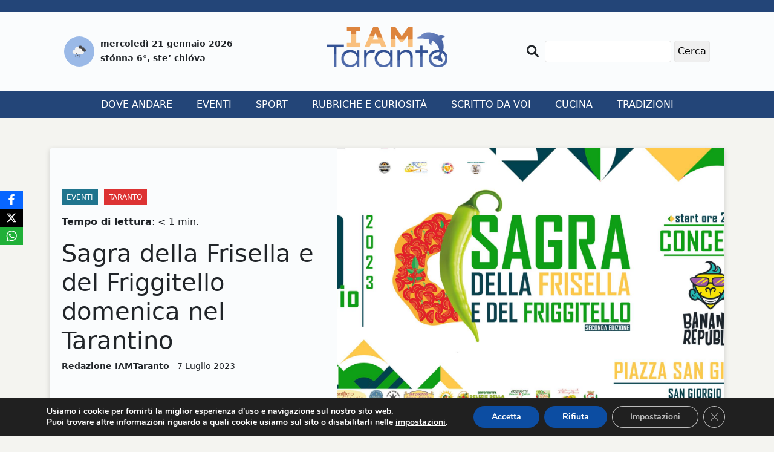

--- FILE ---
content_type: text/html; charset=UTF-8
request_url: https://www.iamtaranto.it/2023/07/07/sagra-della-frisella-e-del-friggitello-domenica-nel-tarantino/
body_size: 13988
content:
<!DOCTYPE html>
<html lang="it-IT">

<head>
  <meta charset="UTF-8">
  <meta name="viewport" content="width=device-width, initial-scale=1.0">
  <meta http-equiv="X-UA-Compatible" content="ie=edge">
  <meta name='robots' content='index, follow, max-image-preview:large, max-snippet:-1, max-video-preview:-1' />

	<!-- This site is optimized with the Yoast SEO plugin v26.8 - https://yoast.com/product/yoast-seo-wordpress/ -->
	<title>Sagra della Frisella e del Friggitello domenica nel Tarantino - IAMTaranto</title>
	<link rel="canonical" href="https://www.iamtaranto.it/2023/07/07/sagra-della-frisella-e-del-friggitello-domenica-nel-tarantino/" />
	<meta property="og:locale" content="it_IT" />
	<meta property="og:type" content="article" />
	<meta property="og:title" content="Sagra della Frisella e del Friggitello domenica nel Tarantino - IAMTaranto" />
	<meta property="og:description" content="&#120294;&#120302;&#120308;&#120319;&#120302; &#120305;&#120306;&#120313;&#120313;&#120302; &#120281;&#120319;&#120310;&#120320;&#120306;&#120313;&#120313;&#120302; &#120306; &#120305;&#120306;&#120313; &#120281;&#120319;&#120310;&#120308;&#120308;&#120310;&#120321;&#120306;&#120313;&#120313;&#120316;5 Stand con tante variet&agrave; di FRISELLE E FRIGGITELLIBANANA&#8217;S REPUBLIQ in ConcertoPiazza San Giorgio &#8211; San Giorgio Ionico (TA)Start ore 20:30" />
	<meta property="og:url" content="https://www.iamtaranto.it/2023/07/07/sagra-della-frisella-e-del-friggitello-domenica-nel-tarantino/" />
	<meta property="og:site_name" content="IAMTaranto" />
	<meta property="article:publisher" content="https://www.facebook.com/IAMTaranto.it/" />
	<meta property="article:published_time" content="2023-07-07T15:18:06+00:00" />
	<meta property="article:modified_time" content="2023-07-07T15:18:07+00:00" />
	<meta property="og:image" content="https://www.iamtaranto.it/wp-content/uploads/2023/07/357489787_731738168958090_7920238938310193670_n.jpg" />
	<meta property="og:image:width" content="2048" />
	<meta property="og:image:height" content="1072" />
	<meta property="og:image:type" content="image/jpeg" />
	<meta name="author" content="Redazione IAMTaranto" />
	<meta name="twitter:card" content="summary_large_image" />
	<meta name="twitter:label1" content="Scritto da" />
	<meta name="twitter:data1" content="Redazione IAMTaranto" />
	<script type="application/ld+json" class="yoast-schema-graph">{"@context":"https://schema.org","@graph":[{"@type":"Article","@id":"https://www.iamtaranto.it/2023/07/07/sagra-della-frisella-e-del-friggitello-domenica-nel-tarantino/#article","isPartOf":{"@id":"https://www.iamtaranto.it/2023/07/07/sagra-della-frisella-e-del-friggitello-domenica-nel-tarantino/"},"author":{"name":"Redazione IAMTaranto","@id":"https://www.iamtaranto.it/#/schema/person/dca24c2a6d7e784704ae69c26bb46744"},"headline":"Sagra della Frisella e del Friggitello domenica nel Tarantino","datePublished":"2023-07-07T15:18:06+00:00","dateModified":"2023-07-07T15:18:07+00:00","mainEntityOfPage":{"@id":"https://www.iamtaranto.it/2023/07/07/sagra-della-frisella-e-del-friggitello-domenica-nel-tarantino/"},"wordCount":30,"commentCount":0,"publisher":{"@id":"https://www.iamtaranto.it/#organization"},"image":{"@id":"https://www.iamtaranto.it/2023/07/07/sagra-della-frisella-e-del-friggitello-domenica-nel-tarantino/#primaryimage"},"thumbnailUrl":"https://www.iamtaranto.it/wp-content/uploads/2023/07/357489787_731738168958090_7920238938310193670_n.jpg","keywords":["Taranto"],"articleSection":["Eventi","Taranto"],"inLanguage":"it-IT","potentialAction":[{"@type":"CommentAction","name":"Comment","target":["https://www.iamtaranto.it/2023/07/07/sagra-della-frisella-e-del-friggitello-domenica-nel-tarantino/#respond"]}]},{"@type":"WebPage","@id":"https://www.iamtaranto.it/2023/07/07/sagra-della-frisella-e-del-friggitello-domenica-nel-tarantino/","url":"https://www.iamtaranto.it/2023/07/07/sagra-della-frisella-e-del-friggitello-domenica-nel-tarantino/","name":"Sagra della Frisella e del Friggitello domenica nel Tarantino - IAMTaranto","isPartOf":{"@id":"https://www.iamtaranto.it/#website"},"primaryImageOfPage":{"@id":"https://www.iamtaranto.it/2023/07/07/sagra-della-frisella-e-del-friggitello-domenica-nel-tarantino/#primaryimage"},"image":{"@id":"https://www.iamtaranto.it/2023/07/07/sagra-della-frisella-e-del-friggitello-domenica-nel-tarantino/#primaryimage"},"thumbnailUrl":"https://www.iamtaranto.it/wp-content/uploads/2023/07/357489787_731738168958090_7920238938310193670_n.jpg","datePublished":"2023-07-07T15:18:06+00:00","dateModified":"2023-07-07T15:18:07+00:00","breadcrumb":{"@id":"https://www.iamtaranto.it/2023/07/07/sagra-della-frisella-e-del-friggitello-domenica-nel-tarantino/#breadcrumb"},"inLanguage":"it-IT","potentialAction":[{"@type":"ReadAction","target":["https://www.iamtaranto.it/2023/07/07/sagra-della-frisella-e-del-friggitello-domenica-nel-tarantino/"]}]},{"@type":"ImageObject","inLanguage":"it-IT","@id":"https://www.iamtaranto.it/2023/07/07/sagra-della-frisella-e-del-friggitello-domenica-nel-tarantino/#primaryimage","url":"https://www.iamtaranto.it/wp-content/uploads/2023/07/357489787_731738168958090_7920238938310193670_n.jpg","contentUrl":"https://www.iamtaranto.it/wp-content/uploads/2023/07/357489787_731738168958090_7920238938310193670_n.jpg","width":2048,"height":1072},{"@type":"BreadcrumbList","@id":"https://www.iamtaranto.it/2023/07/07/sagra-della-frisella-e-del-friggitello-domenica-nel-tarantino/#breadcrumb","itemListElement":[{"@type":"ListItem","position":1,"name":"Home","item":"https://www.iamtaranto.it/"},{"@type":"ListItem","position":2,"name":"Taranto","item":"https://www.iamtaranto.it/category/taranto/"},{"@type":"ListItem","position":3,"name":"Sagra della Frisella e del Friggitello domenica nel Tarantino"}]},{"@type":"WebSite","@id":"https://www.iamtaranto.it/#website","url":"https://www.iamtaranto.it/","name":"IAMTaranto","description":"Il giornale di tutti","publisher":{"@id":"https://www.iamtaranto.it/#organization"},"potentialAction":[{"@type":"SearchAction","target":{"@type":"EntryPoint","urlTemplate":"https://www.iamtaranto.it/?s={search_term_string}"},"query-input":{"@type":"PropertyValueSpecification","valueRequired":true,"valueName":"search_term_string"}}],"inLanguage":"it-IT"},{"@type":"Organization","@id":"https://www.iamtaranto.it/#organization","name":"IAMTaranto","url":"https://www.iamtaranto.it/","logo":{"@type":"ImageObject","inLanguage":"it-IT","@id":"https://www.iamtaranto.it/#/schema/logo/image/","url":"https://nuovo.iamtaranto.it/wp-content/uploads/2022/10/Logo_IAMTARANTO.png","contentUrl":"https://nuovo.iamtaranto.it/wp-content/uploads/2022/10/Logo_IAMTARANTO.png","width":300,"height":100,"caption":"IAMTaranto"},"image":{"@id":"https://www.iamtaranto.it/#/schema/logo/image/"},"sameAs":["https://www.facebook.com/IAMTaranto.it/","https://www.instagram.com/i_am_taranto/"]},{"@type":"Person","@id":"https://www.iamtaranto.it/#/schema/person/dca24c2a6d7e784704ae69c26bb46744","name":"Redazione IAMTaranto","image":{"@type":"ImageObject","inLanguage":"it-IT","@id":"https://www.iamtaranto.it/#/schema/person/image/","url":"https://secure.gravatar.com/avatar/064bdad2445b6b3650bba833ac94af84ef3961f1b8db1e5740c9d20d69461a97?s=96&d=mm&r=g","contentUrl":"https://secure.gravatar.com/avatar/064bdad2445b6b3650bba833ac94af84ef3961f1b8db1e5740c9d20d69461a97?s=96&d=mm&r=g","caption":"Redazione IAMTaranto"},"url":"https://www.iamtaranto.it/author/redazione/"}]}</script>
	<!-- / Yoast SEO plugin. -->


<link rel='dns-prefetch' href='//www.googletagmanager.com' />
<link rel='dns-prefetch' href='//fonts.googleapis.com' />
<link rel='dns-prefetch' href='//pagead2.googlesyndication.com' />
<link rel="alternate" type="application/rss+xml" title="IAMTaranto &raquo; Sagra della Frisella e del Friggitello domenica nel Tarantino Feed dei commenti" href="https://www.iamtaranto.it/2023/07/07/sagra-della-frisella-e-del-friggitello-domenica-nel-tarantino/feed/" />
<link rel="alternate" title="oEmbed (JSON)" type="application/json+oembed" href="https://www.iamtaranto.it/wp-json/oembed/1.0/embed?url=https%3A%2F%2Fwww.iamtaranto.it%2F2023%2F07%2F07%2Fsagra-della-frisella-e-del-friggitello-domenica-nel-tarantino%2F" />
<link rel="alternate" title="oEmbed (XML)" type="text/xml+oembed" href="https://www.iamtaranto.it/wp-json/oembed/1.0/embed?url=https%3A%2F%2Fwww.iamtaranto.it%2F2023%2F07%2F07%2Fsagra-della-frisella-e-del-friggitello-domenica-nel-tarantino%2F&#038;format=xml" />
<style id='wp-img-auto-sizes-contain-inline-css' type='text/css'>
img:is([sizes=auto i],[sizes^="auto," i]){contain-intrinsic-size:3000px 1500px}
/*# sourceURL=wp-img-auto-sizes-contain-inline-css */
</style>
<style id='wp-emoji-styles-inline-css' type='text/css'>

	img.wp-smiley, img.emoji {
		display: inline !important;
		border: none !important;
		box-shadow: none !important;
		height: 1em !important;
		width: 1em !important;
		margin: 0 0.07em !important;
		vertical-align: -0.1em !important;
		background: none !important;
		padding: 0 !important;
	}
/*# sourceURL=wp-emoji-styles-inline-css */
</style>
<style id='wp-block-library-inline-css' type='text/css'>
:root{--wp-block-synced-color:#7a00df;--wp-block-synced-color--rgb:122,0,223;--wp-bound-block-color:var(--wp-block-synced-color);--wp-editor-canvas-background:#ddd;--wp-admin-theme-color:#007cba;--wp-admin-theme-color--rgb:0,124,186;--wp-admin-theme-color-darker-10:#006ba1;--wp-admin-theme-color-darker-10--rgb:0,107,160.5;--wp-admin-theme-color-darker-20:#005a87;--wp-admin-theme-color-darker-20--rgb:0,90,135;--wp-admin-border-width-focus:2px}@media (min-resolution:192dpi){:root{--wp-admin-border-width-focus:1.5px}}.wp-element-button{cursor:pointer}:root .has-very-light-gray-background-color{background-color:#eee}:root .has-very-dark-gray-background-color{background-color:#313131}:root .has-very-light-gray-color{color:#eee}:root .has-very-dark-gray-color{color:#313131}:root .has-vivid-green-cyan-to-vivid-cyan-blue-gradient-background{background:linear-gradient(135deg,#00d084,#0693e3)}:root .has-purple-crush-gradient-background{background:linear-gradient(135deg,#34e2e4,#4721fb 50%,#ab1dfe)}:root .has-hazy-dawn-gradient-background{background:linear-gradient(135deg,#faaca8,#dad0ec)}:root .has-subdued-olive-gradient-background{background:linear-gradient(135deg,#fafae1,#67a671)}:root .has-atomic-cream-gradient-background{background:linear-gradient(135deg,#fdd79a,#004a59)}:root .has-nightshade-gradient-background{background:linear-gradient(135deg,#330968,#31cdcf)}:root .has-midnight-gradient-background{background:linear-gradient(135deg,#020381,#2874fc)}:root{--wp--preset--font-size--normal:16px;--wp--preset--font-size--huge:42px}.has-regular-font-size{font-size:1em}.has-larger-font-size{font-size:2.625em}.has-normal-font-size{font-size:var(--wp--preset--font-size--normal)}.has-huge-font-size{font-size:var(--wp--preset--font-size--huge)}.has-text-align-center{text-align:center}.has-text-align-left{text-align:left}.has-text-align-right{text-align:right}.has-fit-text{white-space:nowrap!important}#end-resizable-editor-section{display:none}.aligncenter{clear:both}.items-justified-left{justify-content:flex-start}.items-justified-center{justify-content:center}.items-justified-right{justify-content:flex-end}.items-justified-space-between{justify-content:space-between}.screen-reader-text{border:0;clip-path:inset(50%);height:1px;margin:-1px;overflow:hidden;padding:0;position:absolute;width:1px;word-wrap:normal!important}.screen-reader-text:focus{background-color:#ddd;clip-path:none;color:#444;display:block;font-size:1em;height:auto;left:5px;line-height:normal;padding:15px 23px 14px;text-decoration:none;top:5px;width:auto;z-index:100000}html :where(.has-border-color){border-style:solid}html :where([style*=border-top-color]){border-top-style:solid}html :where([style*=border-right-color]){border-right-style:solid}html :where([style*=border-bottom-color]){border-bottom-style:solid}html :where([style*=border-left-color]){border-left-style:solid}html :where([style*=border-width]){border-style:solid}html :where([style*=border-top-width]){border-top-style:solid}html :where([style*=border-right-width]){border-right-style:solid}html :where([style*=border-bottom-width]){border-bottom-style:solid}html :where([style*=border-left-width]){border-left-style:solid}html :where(img[class*=wp-image-]){height:auto;max-width:100%}:where(figure){margin:0 0 1em}html :where(.is-position-sticky){--wp-admin--admin-bar--position-offset:var(--wp-admin--admin-bar--height,0px)}@media screen and (max-width:600px){html :where(.is-position-sticky){--wp-admin--admin-bar--position-offset:0px}}

/*# sourceURL=wp-block-library-inline-css */
</style><style id='global-styles-inline-css' type='text/css'>
:root{--wp--preset--aspect-ratio--square: 1;--wp--preset--aspect-ratio--4-3: 4/3;--wp--preset--aspect-ratio--3-4: 3/4;--wp--preset--aspect-ratio--3-2: 3/2;--wp--preset--aspect-ratio--2-3: 2/3;--wp--preset--aspect-ratio--16-9: 16/9;--wp--preset--aspect-ratio--9-16: 9/16;--wp--preset--color--black: #000000;--wp--preset--color--cyan-bluish-gray: #abb8c3;--wp--preset--color--white: #ffffff;--wp--preset--color--pale-pink: #f78da7;--wp--preset--color--vivid-red: #cf2e2e;--wp--preset--color--luminous-vivid-orange: #ff6900;--wp--preset--color--luminous-vivid-amber: #fcb900;--wp--preset--color--light-green-cyan: #7bdcb5;--wp--preset--color--vivid-green-cyan: #00d084;--wp--preset--color--pale-cyan-blue: #8ed1fc;--wp--preset--color--vivid-cyan-blue: #0693e3;--wp--preset--color--vivid-purple: #9b51e0;--wp--preset--gradient--vivid-cyan-blue-to-vivid-purple: linear-gradient(135deg,rgb(6,147,227) 0%,rgb(155,81,224) 100%);--wp--preset--gradient--light-green-cyan-to-vivid-green-cyan: linear-gradient(135deg,rgb(122,220,180) 0%,rgb(0,208,130) 100%);--wp--preset--gradient--luminous-vivid-amber-to-luminous-vivid-orange: linear-gradient(135deg,rgb(252,185,0) 0%,rgb(255,105,0) 100%);--wp--preset--gradient--luminous-vivid-orange-to-vivid-red: linear-gradient(135deg,rgb(255,105,0) 0%,rgb(207,46,46) 100%);--wp--preset--gradient--very-light-gray-to-cyan-bluish-gray: linear-gradient(135deg,rgb(238,238,238) 0%,rgb(169,184,195) 100%);--wp--preset--gradient--cool-to-warm-spectrum: linear-gradient(135deg,rgb(74,234,220) 0%,rgb(151,120,209) 20%,rgb(207,42,186) 40%,rgb(238,44,130) 60%,rgb(251,105,98) 80%,rgb(254,248,76) 100%);--wp--preset--gradient--blush-light-purple: linear-gradient(135deg,rgb(255,206,236) 0%,rgb(152,150,240) 100%);--wp--preset--gradient--blush-bordeaux: linear-gradient(135deg,rgb(254,205,165) 0%,rgb(254,45,45) 50%,rgb(107,0,62) 100%);--wp--preset--gradient--luminous-dusk: linear-gradient(135deg,rgb(255,203,112) 0%,rgb(199,81,192) 50%,rgb(65,88,208) 100%);--wp--preset--gradient--pale-ocean: linear-gradient(135deg,rgb(255,245,203) 0%,rgb(182,227,212) 50%,rgb(51,167,181) 100%);--wp--preset--gradient--electric-grass: linear-gradient(135deg,rgb(202,248,128) 0%,rgb(113,206,126) 100%);--wp--preset--gradient--midnight: linear-gradient(135deg,rgb(2,3,129) 0%,rgb(40,116,252) 100%);--wp--preset--font-size--small: 13px;--wp--preset--font-size--medium: 20px;--wp--preset--font-size--large: 36px;--wp--preset--font-size--x-large: 42px;--wp--preset--spacing--20: 0.44rem;--wp--preset--spacing--30: 0.67rem;--wp--preset--spacing--40: 1rem;--wp--preset--spacing--50: 1.5rem;--wp--preset--spacing--60: 2.25rem;--wp--preset--spacing--70: 3.38rem;--wp--preset--spacing--80: 5.06rem;--wp--preset--shadow--natural: 6px 6px 9px rgba(0, 0, 0, 0.2);--wp--preset--shadow--deep: 12px 12px 50px rgba(0, 0, 0, 0.4);--wp--preset--shadow--sharp: 6px 6px 0px rgba(0, 0, 0, 0.2);--wp--preset--shadow--outlined: 6px 6px 0px -3px rgb(255, 255, 255), 6px 6px rgb(0, 0, 0);--wp--preset--shadow--crisp: 6px 6px 0px rgb(0, 0, 0);}:where(.is-layout-flex){gap: 0.5em;}:where(.is-layout-grid){gap: 0.5em;}body .is-layout-flex{display: flex;}.is-layout-flex{flex-wrap: wrap;align-items: center;}.is-layout-flex > :is(*, div){margin: 0;}body .is-layout-grid{display: grid;}.is-layout-grid > :is(*, div){margin: 0;}:where(.wp-block-columns.is-layout-flex){gap: 2em;}:where(.wp-block-columns.is-layout-grid){gap: 2em;}:where(.wp-block-post-template.is-layout-flex){gap: 1.25em;}:where(.wp-block-post-template.is-layout-grid){gap: 1.25em;}.has-black-color{color: var(--wp--preset--color--black) !important;}.has-cyan-bluish-gray-color{color: var(--wp--preset--color--cyan-bluish-gray) !important;}.has-white-color{color: var(--wp--preset--color--white) !important;}.has-pale-pink-color{color: var(--wp--preset--color--pale-pink) !important;}.has-vivid-red-color{color: var(--wp--preset--color--vivid-red) !important;}.has-luminous-vivid-orange-color{color: var(--wp--preset--color--luminous-vivid-orange) !important;}.has-luminous-vivid-amber-color{color: var(--wp--preset--color--luminous-vivid-amber) !important;}.has-light-green-cyan-color{color: var(--wp--preset--color--light-green-cyan) !important;}.has-vivid-green-cyan-color{color: var(--wp--preset--color--vivid-green-cyan) !important;}.has-pale-cyan-blue-color{color: var(--wp--preset--color--pale-cyan-blue) !important;}.has-vivid-cyan-blue-color{color: var(--wp--preset--color--vivid-cyan-blue) !important;}.has-vivid-purple-color{color: var(--wp--preset--color--vivid-purple) !important;}.has-black-background-color{background-color: var(--wp--preset--color--black) !important;}.has-cyan-bluish-gray-background-color{background-color: var(--wp--preset--color--cyan-bluish-gray) !important;}.has-white-background-color{background-color: var(--wp--preset--color--white) !important;}.has-pale-pink-background-color{background-color: var(--wp--preset--color--pale-pink) !important;}.has-vivid-red-background-color{background-color: var(--wp--preset--color--vivid-red) !important;}.has-luminous-vivid-orange-background-color{background-color: var(--wp--preset--color--luminous-vivid-orange) !important;}.has-luminous-vivid-amber-background-color{background-color: var(--wp--preset--color--luminous-vivid-amber) !important;}.has-light-green-cyan-background-color{background-color: var(--wp--preset--color--light-green-cyan) !important;}.has-vivid-green-cyan-background-color{background-color: var(--wp--preset--color--vivid-green-cyan) !important;}.has-pale-cyan-blue-background-color{background-color: var(--wp--preset--color--pale-cyan-blue) !important;}.has-vivid-cyan-blue-background-color{background-color: var(--wp--preset--color--vivid-cyan-blue) !important;}.has-vivid-purple-background-color{background-color: var(--wp--preset--color--vivid-purple) !important;}.has-black-border-color{border-color: var(--wp--preset--color--black) !important;}.has-cyan-bluish-gray-border-color{border-color: var(--wp--preset--color--cyan-bluish-gray) !important;}.has-white-border-color{border-color: var(--wp--preset--color--white) !important;}.has-pale-pink-border-color{border-color: var(--wp--preset--color--pale-pink) !important;}.has-vivid-red-border-color{border-color: var(--wp--preset--color--vivid-red) !important;}.has-luminous-vivid-orange-border-color{border-color: var(--wp--preset--color--luminous-vivid-orange) !important;}.has-luminous-vivid-amber-border-color{border-color: var(--wp--preset--color--luminous-vivid-amber) !important;}.has-light-green-cyan-border-color{border-color: var(--wp--preset--color--light-green-cyan) !important;}.has-vivid-green-cyan-border-color{border-color: var(--wp--preset--color--vivid-green-cyan) !important;}.has-pale-cyan-blue-border-color{border-color: var(--wp--preset--color--pale-cyan-blue) !important;}.has-vivid-cyan-blue-border-color{border-color: var(--wp--preset--color--vivid-cyan-blue) !important;}.has-vivid-purple-border-color{border-color: var(--wp--preset--color--vivid-purple) !important;}.has-vivid-cyan-blue-to-vivid-purple-gradient-background{background: var(--wp--preset--gradient--vivid-cyan-blue-to-vivid-purple) !important;}.has-light-green-cyan-to-vivid-green-cyan-gradient-background{background: var(--wp--preset--gradient--light-green-cyan-to-vivid-green-cyan) !important;}.has-luminous-vivid-amber-to-luminous-vivid-orange-gradient-background{background: var(--wp--preset--gradient--luminous-vivid-amber-to-luminous-vivid-orange) !important;}.has-luminous-vivid-orange-to-vivid-red-gradient-background{background: var(--wp--preset--gradient--luminous-vivid-orange-to-vivid-red) !important;}.has-very-light-gray-to-cyan-bluish-gray-gradient-background{background: var(--wp--preset--gradient--very-light-gray-to-cyan-bluish-gray) !important;}.has-cool-to-warm-spectrum-gradient-background{background: var(--wp--preset--gradient--cool-to-warm-spectrum) !important;}.has-blush-light-purple-gradient-background{background: var(--wp--preset--gradient--blush-light-purple) !important;}.has-blush-bordeaux-gradient-background{background: var(--wp--preset--gradient--blush-bordeaux) !important;}.has-luminous-dusk-gradient-background{background: var(--wp--preset--gradient--luminous-dusk) !important;}.has-pale-ocean-gradient-background{background: var(--wp--preset--gradient--pale-ocean) !important;}.has-electric-grass-gradient-background{background: var(--wp--preset--gradient--electric-grass) !important;}.has-midnight-gradient-background{background: var(--wp--preset--gradient--midnight) !important;}.has-small-font-size{font-size: var(--wp--preset--font-size--small) !important;}.has-medium-font-size{font-size: var(--wp--preset--font-size--medium) !important;}.has-large-font-size{font-size: var(--wp--preset--font-size--large) !important;}.has-x-large-font-size{font-size: var(--wp--preset--font-size--x-large) !important;}
/*# sourceURL=global-styles-inline-css */
</style>

<style id='classic-theme-styles-inline-css' type='text/css'>
/*! This file is auto-generated */
.wp-block-button__link{color:#fff;background-color:#32373c;border-radius:9999px;box-shadow:none;text-decoration:none;padding:calc(.667em + 2px) calc(1.333em + 2px);font-size:1.125em}.wp-block-file__button{background:#32373c;color:#fff;text-decoration:none}
/*# sourceURL=/wp-includes/css/classic-themes.min.css */
</style>
<link rel='stylesheet' id='dashicons-css' href='https://www.iamtaranto.it/wp-includes/css/dashicons.min.css?ver=6.9' type='text/css' media='all' />
<link rel='stylesheet' id='thickbox-css' href='https://www.iamtaranto.it/wp-includes/js/thickbox/thickbox.css?ver=6.9' type='text/css' media='all' />
<link rel='stylesheet' id='obfx-module-pub-css-social-sharing-module-0-css' href='https://www.iamtaranto.it/wp-content/plugins/themeisle-companion/obfx_modules/social-sharing/css/public.css?ver=3.0.5' type='text/css' media='all' />
<link rel='stylesheet' id='iat-bootstrap-css-css' href='https://www.iamtaranto.it/wp-content/themes/iamtaranto/css/bootstrap.min.css?ver=6.9' type='text/css' media='all' />
<link rel='stylesheet' id='iat-fontawesome-css-css' href='https://www.iamtaranto.it/wp-content/themes/iamtaranto/css/all.min.css?ver=6.9' type='text/css' media='all' />
<link rel='stylesheet' id='iat-owl-css-css' href='https://www.iamtaranto.it/wp-content/themes/iamtaranto/css/owl.carousel.min.css?ver=6.9' type='text/css' media='all' />
<link rel='stylesheet' id='iat-style-css-css' href='https://www.iamtaranto.it/wp-content/themes/iamtaranto/style.css?ver=6.9' type='text/css' media='all' />
<link rel='stylesheet' id='iat-font-css' href='//fonts.googleapis.com/css2?family=Lato%3Aital%2Cwght%400%2C100%3B0%2C300%3B0%2C400%3B0%2C700%3B0%2C900%3B1%2C100%3B1%2C300%3B1%2C400%3B1%2C700%3B1%2C900&#038;display=swap&#038;ver=6.9' type='text/css' media='all' />
<link rel='stylesheet' id='moove_gdpr_frontend-css' href='https://www.iamtaranto.it/wp-content/plugins/gdpr-cookie-compliance/dist/styles/gdpr-main.css?ver=5.0.9' type='text/css' media='all' />
<style id='moove_gdpr_frontend-inline-css' type='text/css'>
#moove_gdpr_cookie_modal,#moove_gdpr_cookie_info_bar,.gdpr_cookie_settings_shortcode_content{font-family:&#039;Nunito&#039;,sans-serif}#moove_gdpr_save_popup_settings_button{background-color:#373737;color:#fff}#moove_gdpr_save_popup_settings_button:hover{background-color:#000}#moove_gdpr_cookie_info_bar .moove-gdpr-info-bar-container .moove-gdpr-info-bar-content a.mgbutton,#moove_gdpr_cookie_info_bar .moove-gdpr-info-bar-container .moove-gdpr-info-bar-content button.mgbutton{background-color:#0C4DA2}#moove_gdpr_cookie_modal .moove-gdpr-modal-content .moove-gdpr-modal-footer-content .moove-gdpr-button-holder a.mgbutton,#moove_gdpr_cookie_modal .moove-gdpr-modal-content .moove-gdpr-modal-footer-content .moove-gdpr-button-holder button.mgbutton,.gdpr_cookie_settings_shortcode_content .gdpr-shr-button.button-green{background-color:#0C4DA2;border-color:#0C4DA2}#moove_gdpr_cookie_modal .moove-gdpr-modal-content .moove-gdpr-modal-footer-content .moove-gdpr-button-holder a.mgbutton:hover,#moove_gdpr_cookie_modal .moove-gdpr-modal-content .moove-gdpr-modal-footer-content .moove-gdpr-button-holder button.mgbutton:hover,.gdpr_cookie_settings_shortcode_content .gdpr-shr-button.button-green:hover{background-color:#fff;color:#0C4DA2}#moove_gdpr_cookie_modal .moove-gdpr-modal-content .moove-gdpr-modal-close i,#moove_gdpr_cookie_modal .moove-gdpr-modal-content .moove-gdpr-modal-close span.gdpr-icon{background-color:#0C4DA2;border:1px solid #0C4DA2}#moove_gdpr_cookie_info_bar span.moove-gdpr-infobar-allow-all.focus-g,#moove_gdpr_cookie_info_bar span.moove-gdpr-infobar-allow-all:focus,#moove_gdpr_cookie_info_bar button.moove-gdpr-infobar-allow-all.focus-g,#moove_gdpr_cookie_info_bar button.moove-gdpr-infobar-allow-all:focus,#moove_gdpr_cookie_info_bar span.moove-gdpr-infobar-reject-btn.focus-g,#moove_gdpr_cookie_info_bar span.moove-gdpr-infobar-reject-btn:focus,#moove_gdpr_cookie_info_bar button.moove-gdpr-infobar-reject-btn.focus-g,#moove_gdpr_cookie_info_bar button.moove-gdpr-infobar-reject-btn:focus,#moove_gdpr_cookie_info_bar span.change-settings-button.focus-g,#moove_gdpr_cookie_info_bar span.change-settings-button:focus,#moove_gdpr_cookie_info_bar button.change-settings-button.focus-g,#moove_gdpr_cookie_info_bar button.change-settings-button:focus{-webkit-box-shadow:0 0 1px 3px #0C4DA2;-moz-box-shadow:0 0 1px 3px #0C4DA2;box-shadow:0 0 1px 3px #0C4DA2}#moove_gdpr_cookie_modal .moove-gdpr-modal-content .moove-gdpr-modal-close i:hover,#moove_gdpr_cookie_modal .moove-gdpr-modal-content .moove-gdpr-modal-close span.gdpr-icon:hover,#moove_gdpr_cookie_info_bar span[data-href]>u.change-settings-button{color:#0C4DA2}#moove_gdpr_cookie_modal .moove-gdpr-modal-content .moove-gdpr-modal-left-content #moove-gdpr-menu li.menu-item-selected a span.gdpr-icon,#moove_gdpr_cookie_modal .moove-gdpr-modal-content .moove-gdpr-modal-left-content #moove-gdpr-menu li.menu-item-selected button span.gdpr-icon{color:inherit}#moove_gdpr_cookie_modal .moove-gdpr-modal-content .moove-gdpr-modal-left-content #moove-gdpr-menu li a span.gdpr-icon,#moove_gdpr_cookie_modal .moove-gdpr-modal-content .moove-gdpr-modal-left-content #moove-gdpr-menu li button span.gdpr-icon{color:inherit}#moove_gdpr_cookie_modal .gdpr-acc-link{line-height:0;font-size:0;color:transparent;position:absolute}#moove_gdpr_cookie_modal .moove-gdpr-modal-content .moove-gdpr-modal-close:hover i,#moove_gdpr_cookie_modal .moove-gdpr-modal-content .moove-gdpr-modal-left-content #moove-gdpr-menu li a,#moove_gdpr_cookie_modal .moove-gdpr-modal-content .moove-gdpr-modal-left-content #moove-gdpr-menu li button,#moove_gdpr_cookie_modal .moove-gdpr-modal-content .moove-gdpr-modal-left-content #moove-gdpr-menu li button i,#moove_gdpr_cookie_modal .moove-gdpr-modal-content .moove-gdpr-modal-left-content #moove-gdpr-menu li a i,#moove_gdpr_cookie_modal .moove-gdpr-modal-content .moove-gdpr-tab-main .moove-gdpr-tab-main-content a:hover,#moove_gdpr_cookie_info_bar.moove-gdpr-dark-scheme .moove-gdpr-info-bar-container .moove-gdpr-info-bar-content a.mgbutton:hover,#moove_gdpr_cookie_info_bar.moove-gdpr-dark-scheme .moove-gdpr-info-bar-container .moove-gdpr-info-bar-content button.mgbutton:hover,#moove_gdpr_cookie_info_bar.moove-gdpr-dark-scheme .moove-gdpr-info-bar-container .moove-gdpr-info-bar-content a:hover,#moove_gdpr_cookie_info_bar.moove-gdpr-dark-scheme .moove-gdpr-info-bar-container .moove-gdpr-info-bar-content button:hover,#moove_gdpr_cookie_info_bar.moove-gdpr-dark-scheme .moove-gdpr-info-bar-container .moove-gdpr-info-bar-content span.change-settings-button:hover,#moove_gdpr_cookie_info_bar.moove-gdpr-dark-scheme .moove-gdpr-info-bar-container .moove-gdpr-info-bar-content button.change-settings-button:hover,#moove_gdpr_cookie_info_bar.moove-gdpr-dark-scheme .moove-gdpr-info-bar-container .moove-gdpr-info-bar-content u.change-settings-button:hover,#moove_gdpr_cookie_info_bar span[data-href]>u.change-settings-button,#moove_gdpr_cookie_info_bar.moove-gdpr-dark-scheme .moove-gdpr-info-bar-container .moove-gdpr-info-bar-content a.mgbutton.focus-g,#moove_gdpr_cookie_info_bar.moove-gdpr-dark-scheme .moove-gdpr-info-bar-container .moove-gdpr-info-bar-content button.mgbutton.focus-g,#moove_gdpr_cookie_info_bar.moove-gdpr-dark-scheme .moove-gdpr-info-bar-container .moove-gdpr-info-bar-content a.focus-g,#moove_gdpr_cookie_info_bar.moove-gdpr-dark-scheme .moove-gdpr-info-bar-container .moove-gdpr-info-bar-content button.focus-g,#moove_gdpr_cookie_info_bar.moove-gdpr-dark-scheme .moove-gdpr-info-bar-container .moove-gdpr-info-bar-content a.mgbutton:focus,#moove_gdpr_cookie_info_bar.moove-gdpr-dark-scheme .moove-gdpr-info-bar-container .moove-gdpr-info-bar-content button.mgbutton:focus,#moove_gdpr_cookie_info_bar.moove-gdpr-dark-scheme .moove-gdpr-info-bar-container .moove-gdpr-info-bar-content a:focus,#moove_gdpr_cookie_info_bar.moove-gdpr-dark-scheme .moove-gdpr-info-bar-container .moove-gdpr-info-bar-content button:focus,#moove_gdpr_cookie_info_bar.moove-gdpr-dark-scheme .moove-gdpr-info-bar-container .moove-gdpr-info-bar-content span.change-settings-button.focus-g,span.change-settings-button:focus,button.change-settings-button.focus-g,button.change-settings-button:focus,#moove_gdpr_cookie_info_bar.moove-gdpr-dark-scheme .moove-gdpr-info-bar-container .moove-gdpr-info-bar-content u.change-settings-button.focus-g,#moove_gdpr_cookie_info_bar.moove-gdpr-dark-scheme .moove-gdpr-info-bar-container .moove-gdpr-info-bar-content u.change-settings-button:focus{color:#0C4DA2}#moove_gdpr_cookie_modal .moove-gdpr-branding.focus-g span,#moove_gdpr_cookie_modal .moove-gdpr-modal-content .moove-gdpr-tab-main a.focus-g,#moove_gdpr_cookie_modal .moove-gdpr-modal-content .moove-gdpr-tab-main .gdpr-cd-details-toggle.focus-g{color:#0C4DA2}#moove_gdpr_cookie_modal.gdpr_lightbox-hide{display:none}
/*# sourceURL=moove_gdpr_frontend-inline-css */
</style>
<link rel='stylesheet' id='wp-block-paragraph-css' href='https://www.iamtaranto.it/wp-includes/blocks/paragraph/style.min.css?ver=6.9' type='text/css' media='all' />
<script type="text/javascript" src="https://www.iamtaranto.it/wp-includes/js/jquery/jquery.min.js?ver=3.7.1" id="jquery-core-js"></script>
<script type="text/javascript" src="https://www.iamtaranto.it/wp-includes/js/jquery/jquery-migrate.min.js?ver=3.4.1" id="jquery-migrate-js"></script>

<!-- Snippet del tag Google (gtag.js) aggiunto da Site Kit -->
<!-- Snippet Google Analytics aggiunto da Site Kit -->
<script type="text/javascript" src="https://www.googletagmanager.com/gtag/js?id=G-Z02CRMMZB7" id="google_gtagjs-js" async></script>
<script type="text/javascript" id="google_gtagjs-js-after">
/* <![CDATA[ */
window.dataLayer = window.dataLayer || [];function gtag(){dataLayer.push(arguments);}
gtag("set","linker",{"domains":["www.iamtaranto.it"]});
gtag("js", new Date());
gtag("set", "developer_id.dZTNiMT", true);
gtag("config", "G-Z02CRMMZB7", {"googlesitekit_post_type":"post"});
//# sourceURL=google_gtagjs-js-after
/* ]]> */
</script>
<link rel="https://api.w.org/" href="https://www.iamtaranto.it/wp-json/" /><link rel="alternate" title="JSON" type="application/json" href="https://www.iamtaranto.it/wp-json/wp/v2/posts/9537" /><link rel="EditURI" type="application/rsd+xml" title="RSD" href="https://www.iamtaranto.it/xmlrpc.php?rsd" />
<meta name="generator" content="WordPress 6.9" />
<link rel='shortlink' href='https://www.iamtaranto.it/?p=9537' />
<meta name="generator" content="Site Kit by Google 1.170.0" /><div id="123225-15"><script src="//ads.themoneytizer.com/s/gen.js?type=15"></script><script src="//ads.themoneytizer.com/s/requestform.js?siteId=123225&formatId=15"></script></div><!-- Analytics by WP Statistics - https://wp-statistics.com -->

<!-- Meta tag Google AdSense aggiunti da Site Kit -->
<meta name="google-adsense-platform-account" content="ca-host-pub-2644536267352236">
<meta name="google-adsense-platform-domain" content="sitekit.withgoogle.com">
<!-- Fine dei meta tag Google AdSense aggiunti da Site Kit -->

<!-- Snippet Google AdSense aggiunto da Site Kit -->
<script type="text/javascript" async="async" src="https://pagead2.googlesyndication.com/pagead/js/adsbygoogle.js?client=ca-pub-2667941302183800&amp;host=ca-host-pub-2644536267352236" crossorigin="anonymous"></script>

<!-- Termina lo snippet Google AdSense aggiunto da Site Kit -->
<link rel="icon" href="https://www.iamtaranto.it/wp-content/uploads/2022/12/favicon_iamtaranto.png" sizes="32x32" />
<link rel="icon" href="https://www.iamtaranto.it/wp-content/uploads/2022/12/favicon_iamtaranto.png" sizes="192x192" />
<link rel="apple-touch-icon" href="https://www.iamtaranto.it/wp-content/uploads/2022/12/favicon_iamtaranto.png" />
<meta name="msapplication-TileImage" content="https://www.iamtaranto.it/wp-content/uploads/2022/12/favicon_iamtaranto.png" />
		<style type="text/css" id="wp-custom-css">
			.partner-container {
	display: none;
}		</style>
		
</head>

<body>




  <header>
    <!-- NAV MOBILE -->
    <nav class="navbar navbar-dark d-lg-none d-md-block custom-toggler" style="background-color: #234578;">
      <div class="container-fluid">
        <div class="navbar-weather">
          <img class="imgmeteo" src="https://openweathermap.org/img/wn/09n.png"><p><small>mercoledì 21 gennaio 2026<br>stónnə 6°, ste’ chióvə</small></p>        </div>
        <button class=" navbar-toggler" type="button" data-bs-toggle="collapse" data-bs-target="#navbarSupportedContent" aria-controls="navbarSupportedContent" aria-expanded="false" aria-label="Toggle navigation">
          <span class="navbar-toggler-icon"></span>
        </button>


        <div id="navbarSupportedContent" class="collapse navbar-collapse mt-2"><ul id="menu-header" class="navbar-nav me-auto mb-2 mb-lg-0"><li id="menu-item-8" class="menu-item menu-item-type-custom menu-item-object-custom menu-item-8 nav-item"><a href="/category/dove-andare/" class="nav-link">Dove andare</a></li>
<li id="menu-item-9" class="menu-item menu-item-type-custom menu-item-object-custom menu-item-9 nav-item"><a href="/category/eventi/" class="nav-link">Eventi</a></li>
<li id="menu-item-10" class="menu-item menu-item-type-custom menu-item-object-custom menu-item-10 nav-item"><a href="/category/sport/" class="nav-link">Sport</a></li>
<li id="menu-item-11" class="menu-item menu-item-type-custom menu-item-object-custom menu-item-11 nav-item"><a href="/category/rubriche-e-curiosita/" class="nav-link">Rubriche e curiosità</a></li>
<li id="menu-item-12" class="menu-item menu-item-type-custom menu-item-object-custom menu-item-12 nav-item"><a href="/category/scritto-da-voi/" class="nav-link">Scritto da voi</a></li>
<li id="menu-item-7338" class="menu-item menu-item-type-taxonomy menu-item-object-category menu-item-7338 nav-item"><a href="https://www.iamtaranto.it/category/cucina/" class="nav-link">Cucina</a></li>
<li id="menu-item-7334" class="menu-item menu-item-type-taxonomy menu-item-object-category menu-item-7334 nav-item"><a href="https://www.iamtaranto.it/category/tradizioni/" class="nav-link">Tradizioni</a></li>
</ul></div>
        <div class="" style="width: 100%;justify-content:center;display:flex;flex-direction: row;">
          <form id="search-menu" class="form-inline my-2 my-lg-0 d-none" style="width: 300px;display: flex;" ation="/action_page.php" method="get">
            <input name="s" class="form-control mr-sm-2" type="search" placeholder="Ricerca" aria-label="Search">
            <button class="btn my-2 my-sm-0 search-btn" type="submit">Cerca</button>
          </form>
        </div>






      </div>
    </nav>
    <!--END NAV MOBILE -->

    <div class="container">
      <div class="row p-4">
        <div class="col-sm-12 col-lg-4 d-flex fw-bold align-middle mt-3 weather d-none d-lg-flex">
          <img class="imgmeteo" src="https://openweathermap.org/img/wn/09n.png"><p><small>mercoledì 21 gennaio 2026<br>stónnə 6°, ste’ chióvə</small></p>        </div>
        <div class="col-sm-12 col-lg-4 text-center image-container">
          <a href="/"><img style="max-width:200px;" src="https://www.iamtaranto.it/wp-content/uploads/2022/10/Logo_IAMTARANTO.png" alt="Logo"></a>
        </div>
        <div class="col-sm-12 col-lg-4 ricercah d-none d-lg-flex">
          <i class="fa-solid fa-magnifying-glass"></i>
          <form role="search" method="get" id="searchform" class="searchform" action="https://www.iamtaranto.it/">
				<div>
					<label class="screen-reader-text" for="s">Ricerca per:</label>
					<input type="text" value="" name="s" id="s" />
					<input type="submit" id="searchsubmit" value="Cerca" />
				</div>
			</form>        </div>
      </div>
    </div>
    <nav>
      <div class="container d-none d-lg-flex">
        <div class="menu-header-container"><ul id="menu-header-1" class="top-nav"><li class="menu-item menu-item-type-custom menu-item-object-custom menu-item-8 nav-item"><a href="/category/dove-andare/" class="nav-link">Dove andare</a></li>
<li class="menu-item menu-item-type-custom menu-item-object-custom menu-item-9 nav-item"><a href="/category/eventi/" class="nav-link">Eventi</a></li>
<li class="menu-item menu-item-type-custom menu-item-object-custom menu-item-10 nav-item"><a href="/category/sport/" class="nav-link">Sport</a></li>
<li class="menu-item menu-item-type-custom menu-item-object-custom menu-item-11 nav-item"><a href="/category/rubriche-e-curiosita/" class="nav-link">Rubriche e curiosità</a></li>
<li class="menu-item menu-item-type-custom menu-item-object-custom menu-item-12 nav-item"><a href="/category/scritto-da-voi/" class="nav-link">Scritto da voi</a></li>
<li class="menu-item menu-item-type-taxonomy menu-item-object-category menu-item-7338 nav-item"><a href="https://www.iamtaranto.it/category/cucina/" class="nav-link">Cucina</a></li>
<li class="menu-item menu-item-type-taxonomy menu-item-object-category menu-item-7334 nav-item"><a href="https://www.iamtaranto.it/category/tradizioni/" class="nav-link">Tradizioni</a></li>
</ul></div>      </div>
    </nav>
  </header>
<main class="mt-50">
  <div class="container">
    <div class="intart">
      <div class="titar">
        <div class="contcat">
        <a href='https://www.iamtaranto.it/category/eventi/'><p class='categoriac' style='background-color:#20758e'>Eventi</p></a><a href='https://www.iamtaranto.it/category/taranto/'><p class='categoriac' style='background-color:#dd3333'>Taranto</p></a>      </div>
            <p><strong>Tempo di lettura</strong>: <span class="span-reading-time rt-reading-time"><span class="rt-label rt-prefix"></span> <span class="rt-time"> &lt; 1</span> <span class="rt-label rt-postfix"></span></span> min.</p>
       <h1>Sagra della Frisella e del Friggitello domenica nel Tarantino</h1>
       <p class="audata"><strong>Redazione IAMTaranto</strong> - 7 Luglio 2023</p>
      </div>
      <div class="imgart">
        <img src="https://www.iamtaranto.it/wp-content/uploads/2023/07/357489787_731738168958090_7920238938310193670_n.jpg" alt="">
      </div>
    </div>
    <div class="bart">
      <div class="contart">
        <div class="contshare">
          <div>
            <a class="shsocial" href="https://www.facebook.com/sharer.php?u=https://www.iamtaranto.it/2023/07/07/sagra-della-frisella-e-del-friggitello-domenica-nel-tarantino/"><i style="color:#3b5998;" class="fa-brands fa-square-facebook"></i></a>
            <a class="shsocial" href="https://twitter.com/intent/tweet?url=https://www.iamtaranto.it/2023/07/07/sagra-della-frisella-e-del-friggitello-domenica-nel-tarantino/&text=Sagra della Frisella e del Friggitello domenica nel Tarantino&hashtags=Eventi,Taranto"><i style="color:#1da1f2;" class="fa-brands fa-square-twitter"></i></a>
            <a href="whatsapp://send?text=Sagra della Frisella e del Friggitello domenica nel Tarantino https://www.iamtaranto.it/2023/07/07/sagra-della-frisella-e-del-friggitello-domenica-nel-tarantino/"><i style="color:#20b038;" class="fa-brands fa-square-whatsapp"></i></a>
          </div>
        </div>
        <div style="width:100%;">
          <p>&#120294;&#120302;&#120308;&#120319;&#120302; &#120305;&#120306;&#120313;&#120313;&#120302; &#120281;&#120319;&#120310;&#120320;&#120306;&#120313;&#120313;&#120302; &#120306; &#120305;&#120306;&#120313; &#120281;&#120319;&#120310;&#120308;&#120308;&#120310;&#120321;&#120306;&#120313;&#120313;&#120316;<br>5 Stand con tante variet&agrave; di FRISELLE E FRIGGITELLI<br>BANANA&#8217;S REPUBLIQ in Concerto<br>Piazza San Giorgio &#8211; San Giorgio Ionico (TA)<br>Start ore 20:30</p><p></p>
          <div class="conttags">
          <p><strong>TAG</strong>:</p>
          <ul class="listtag"><li><a href="https://www.iamtaranto.it/tag/taranto/">#Taranto</a></li></ul>          </div>
          <hr>
          <div class="footerart">
            <div class="contautore">
              <img src="https://secure.gravatar.com/avatar/064bdad2445b6b3650bba833ac94af84ef3961f1b8db1e5740c9d20d69461a97?s=96&d=mm&r=g"/>              <a href="https://www.iamtaranto.it/author/redazione/" title="Redazione IAMTaranto"><strong>Redazione IAMTaranto</strong><br>Scopri altri articoli di questo autore</a>
            </div>
            <div class="artsos">
              <p><strong>Ti è piaciuto questo articolo?</strong></p>
              <a href="/sostienici/"><i class="fa-solid fa-coins"></i> Sostienici</a>
            </div>
          </div>
        </div>
      </div>
      <div class="artcorr">
        <h2>Potrebbero interessarti</h2>
                 <div class="artsb">
            <img src="https://www.iamtaranto.it/wp-content/uploads/2026/01/taras.jpg" alt="">
            <a href="https://www.iamtaranto.it/2026/01/19/una-tarantina-fra-i-relatori-del-congresso-nazionale-di-apididattica/"><h3>Una tarantina fra i relatori del congresso nazionale di Apididattica</h3></a>
          </div>
                 <div class="artsb">
            <img src="https://www.iamtaranto.it/wp-content/uploads/2026/01/tiro.jpg" alt="">
            <a href="https://www.iamtaranto.it/2026/01/12/i-tiromancino-a-taranto-ecco-quando-4/"><h3>I Tiromancino a Taranto: ecco quando</h3></a>
          </div>
                 <div class="artsb">
            <img src="https://www.iamtaranto.it/wp-content/uploads/2026/01/prico.jpg" alt="">
            <a href="https://www.iamtaranto.it/2026/01/10/al-via-la-nuova-edizione-del-progetto-prico-il-cinema-e-giovane/"><h3>Al via la nuova edizione del progetto Pricò – Il Cinema è Giovane</h3></a>
          </div>
              </div>
    </div>
  </div>
</main>

<footer>
  <div class="custom-shape-divider-top-1665397392">
      <svg data-name="Layer 1" xmlns="http://www.w3.org/2000/svg" viewBox="0 0 1200 120" preserveAspectRatio="none">
          <path d="M321.39,56.44c58-10.79,114.16-30.13,172-41.86,82.39-16.72,168.19-17.73,250.45-.39C823.78,31,906.67,72,985.66,92.83c70.05,18.48,146.53,26.09,214.34,3V0H0V27.35A600.21,600.21,0,0,0,321.39,56.44Z" class="shape-fill"></path>
      </svg>
  </div>
  <div class="ffcc">
    <img src="https://www.iamtaranto.it/wp-content/uploads/2022/10/logo-sm-iamtaranto.png" alt="">
  </div>
  <div class="container">
    <p class="mottofooter"><strong>IAMTaranto: Il giornale di tutti</strong></p>
    <p class="dirett">Direttore: Massimiliano Fina</p>
    <div class="menuf">
      <a href="/sostienici/">Sostienici</a>
      <a href="/lavora-con-noi/">Lavora con noi</a>
      <a href="/contatti/">Contatti</a>
      <a href="/privacy-policy/">Privacy Policy</a>
      <a href="/cookie-policy/">Cookie Policy</a>
    </div>
    <div class="socialfooter">
      <a href="https://www.facebook.com/IAMTaranto.it/" target="_blank"><i id="btnffb" class="fa-brands fa-square-facebook"></i></a>
      <a href="https://www.instagram.com/i_am_taranto/" target="_blank"><i id="btnfig" class="fa-brands fa-square-instagram"></i></a>
    </div>
  </div>
  <div class="fbb">
    <p>TESTATA GIORNALISTICA REGISTRATA al Tribunale di Taranto n. 9 reg. n. 756/2021 del 07/05/2021 | Direttore responsabile Massimiliano Fina</p>
    <a href="https://www.graphilandia.it/">Sviluppato da Graphilandia</a>
  </div>
</footer>
<script type="speculationrules">
{"prefetch":[{"source":"document","where":{"and":[{"href_matches":"/*"},{"not":{"href_matches":["/wp-*.php","/wp-admin/*","/wp-content/uploads/*","/wp-content/*","/wp-content/plugins/*","/wp-content/themes/iamtaranto/*","/*\\?(.+)"]}},{"not":{"selector_matches":"a[rel~=\"nofollow\"]"}},{"not":{"selector_matches":".no-prefetch, .no-prefetch a"}}]},"eagerness":"conservative"}]}
</script>
<div id="123225-6"><script src="//ads.themoneytizer.com/s/gen.js?type=6"></script><script src="//ads.themoneytizer.com/s/requestform.js?siteId=123225&formatId=6"></script></div>	<ul class="obfx-sharing
	obfx-sharing-left 	">
					<li class="">
				<a class="facebook"
					aria-label="Facebook"
										href="https://www.facebook.com/sharer.php?u=https://www.iamtaranto.it/2026/01/10/al-via-la-nuova-edizione-del-progetto-prico-il-cinema-e-giovane/">

					<svg viewBox="38.658 12.828 207.085 207.085"><path d="m158.232 219.912v-94.461h31.707l4.747-36.813h-36.454v-23.504c0-10.658 2.96-17.922 18.245-17.922l19.494-.009v-32.925c-3.373-.447-14.944-1.449-28.406-1.449-28.106 0-47.348 17.155-47.348 48.661v27.149h-31.789v36.813h31.788v94.461z" /></svg>				</a>
			</li>
					<li class="">
				<a class="twitter"
					aria-label="X"
										href="https://twitter.com/intent/tweet?url=https://www.iamtaranto.it/2026/01/10/al-via-la-nuova-edizione-del-progetto-prico-il-cinema-e-giovane/&#038;text=Al%20via%20la%20nuova%20edizione%20del progetto%20Pricò%20–%20Il%20Cinema%20è%20Giovane&#038;hashtags=Eventi,Taranto">

					<svg viewBox="0 0 512 512"><path d="m389.2 48h70.6l-154.2 176.2 181.4 239.8h-142l-111.3-145.4-127.2 145.4h-70.7l164.9-188.5-173.9-227.5h145.6l100.5 132.9zm-24.8 373.8h39.1l-252.4-333.8h-42z" /></svg>				</a>
			</li>
					<li class="">
				<a class="whatsapp"
					aria-label="WhatsApp"
										href="whatsapp://send?text=https://www.iamtaranto.it/2026/01/10/al-via-la-nuova-edizione-del-progetto-prico-il-cinema-e-giovane/">

					<svg viewBox="0 0 29 29"><path d="m24.7507 4.21149c-2.573-2.64865-6.1297-4.08649-9.7622-4.08649-7.71889 0-13.9243 6.28108-13.84862 13.9243 0 2.4216.68108 4.7676 1.81621 6.8865l-1.967565 7.1892 7.340545-1.8919c2.04323 1.1351 4.31353 1.6649 6.58373 1.6649 7.6433 0 13.8487-6.2811 13.8487-13.9244 0-3.7081-1.4378-7.18914-4.0108-9.76211zm-9.7622 21.34051c-2.0432 0-4.0865-.5297-5.827-1.5892l-.45406-.227-4.38918 1.1351 1.13513-4.3135-.3027-.454c-3.32973-5.373-1.74054-12.48651 3.70811-15.81624 5.4486-3.329728 12.4865-1.74054 15.8162 3.70811 3.3297 5.44863 1.7406 12.48653-3.7081 15.81623-1.7405 1.1351-3.8595 1.7405-5.9784 1.7405zm6.6595-8.4-.8324-.3784s-1.2109-.5297-1.9676-.9081c-.0757 0-.1514-.0756-.227-.0756-.2271 0-.3784.0756-.5298.1513 0 0-.0756.0757-1.1351 1.2865-.0757.1514-.227.227-.3784.227h-.0757c-.0756 0-.227-.0756-.3027-.1513l-.3783-.1514c-.8325-.3784-1.5892-.8324-2.1946-1.4378-.1514-.1514-.3784-.3027-.5298-.4541-.5297-.5297-1.0594-1.1351-1.4378-1.8162l-.0757-.1513c-.0757-.0757-.0757-.1514-.1513-.3027 0-.1514 0-.3027.0756-.3784 0 0 .3027-.3784.5298-.6054.1513-.1514.227-.3784.3784-.5297.1513-.2271.227-.5298.1513-.7568-.0757-.3784-.9838-2.42163-1.2108-2.87568-.1514-.22703-.3027-.3027-.5297-.37838h-.2271c-.1513 0-.3783 0-.60537 0-.15135 0-.3027.07568-.45405.07568l-.07568.07567c-.15135.07568-.3027.22703-.45405.30271-.15135.15135-.22703.3027-.37838.45405-.52973.68108-.83243 1.51351-.83243 2.34595 0 .6054.15135 1.2108.37837 1.7405l.07568.2271c.68108 1.4378 1.58919 2.7243 2.80001 3.8594l.3027.3027c.227.2271.454.3784.6054.6054 1.5892 1.3622 3.4054 2.346 5.4486 2.8757.2271.0757.5298.0757.7568.1514h.7568c.3783 0 .8324-.1514 1.1351-.3027.227-.1514.3784-.1514.5297-.3027l.1514-.1514c.1513-.1514.3027-.227.454-.3784.1514-.1513.3027-.3027.3784-.454.1514-.3027.227-.6811.3027-1.0595 0-.1513 0-.3784 0-.5297 0 0-.0757-.0757-.227-.1514z" /></svg>				</a>
			</li>
			</ul>
		<!--copyscapeskip-->
	<aside id="moove_gdpr_cookie_info_bar" class="moove-gdpr-info-bar-hidden moove-gdpr-align-center moove-gdpr-dark-scheme gdpr_infobar_postion_bottom" aria-label="GDPR Cookie Banner" style="display: none;">
	<div class="moove-gdpr-info-bar-container">
		<div class="moove-gdpr-info-bar-content">
		
<div class="moove-gdpr-cookie-notice">
  <p>Usiamo i cookie per fornirti la miglior esperienza d'uso e navigazione sul nostro sito web.</p>
<p>Puoi trovare altre informazioni riguardo a quali cookie usiamo sul sito o disabilitarli nelle <button  aria-haspopup="true" data-href="#moove_gdpr_cookie_modal" class="change-settings-button">impostazioni</button>.</p>
				<button class="moove-gdpr-infobar-close-btn gdpr-content-close-btn" aria-label="Close GDPR Cookie Banner">
					<span class="gdpr-sr-only">Close GDPR Cookie Banner</span>
					<i class="moovegdpr-arrow-close"></i>
				</button>
			</div>
<!--  .moove-gdpr-cookie-notice -->
		
<div class="moove-gdpr-button-holder">
			<button class="mgbutton moove-gdpr-infobar-allow-all gdpr-fbo-0" aria-label="Accetta" >Accetta</button>
						<button class="mgbutton moove-gdpr-infobar-reject-btn gdpr-fbo-1 "  aria-label="Rifiuta">Rifiuta</button>
							<button class="mgbutton moove-gdpr-infobar-settings-btn change-settings-button gdpr-fbo-2" aria-haspopup="true" data-href="#moove_gdpr_cookie_modal"  aria-label="Impostazioni">Impostazioni</button>
							<button class="moove-gdpr-infobar-close-btn gdpr-fbo-3" aria-label="Close GDPR Cookie Banner" >
					<span class="gdpr-sr-only">Close GDPR Cookie Banner</span>
					<i class="moovegdpr-arrow-close"></i>
				</button>
			</div>
<!--  .button-container -->
		</div>
		<!-- moove-gdpr-info-bar-content -->
	</div>
	<!-- moove-gdpr-info-bar-container -->
	</aside>
	<!-- #moove_gdpr_cookie_info_bar -->
	<!--/copyscapeskip-->
<script type="text/javascript" id="thickbox-js-extra">
/* <![CDATA[ */
var thickboxL10n = {"next":"Succ. \u00bb","prev":"\u00ab Prec.","image":"Immagine","of":"di","close":"Chiudi","noiframes":"Questa funzionalit\u00e0 richiede il frame in linea. Hai gli iframe disabilitati o il browser non li supporta.","loadingAnimation":"https://www.iamtaranto.it/wp-includes/js/thickbox/loadingAnimation.gif"};
//# sourceURL=thickbox-js-extra
/* ]]> */
</script>
<script type="text/javascript" src="https://www.iamtaranto.it/wp-includes/js/thickbox/thickbox.js?ver=3.1-20121105" id="thickbox-js"></script>
<script type="text/javascript" src="https://www.iamtaranto.it/wp-content/plugins/themeisle-companion/obfx_modules/social-sharing/js/public.js?ver=3.0.5" id="obfx-module-pub-js-social-sharing-0-js"></script>
<script type="text/javascript" src="https://www.iamtaranto.it/wp-content/themes/iamtaranto/js/bootstrap.min.js" id="iat-bootstrap-js-js"></script>
<script type="text/javascript" src="https://www.iamtaranto.it/wp-content/themes/iamtaranto/js/owl.carousel.min.js" id="iat-owl-js-js"></script>
<script type="text/javascript" src="https://www.iamtaranto.it/wp-content/themes/iamtaranto/js/scripts.js" id="iat-scripts-js-js"></script>
<script type="text/javascript" src="https://www.iamtaranto.it/wp-content/themes/iamtaranto/js/photohome.js" id="iat-photohome-js-js"></script>
<script type="text/javascript" id="moove_gdpr_frontend-js-extra">
/* <![CDATA[ */
var moove_frontend_gdpr_scripts = {"ajaxurl":"https://www.iamtaranto.it/wp-admin/admin-ajax.php","post_id":"9537","plugin_dir":"https://www.iamtaranto.it/wp-content/plugins/gdpr-cookie-compliance","show_icons":"all","is_page":"","ajax_cookie_removal":"false","strict_init":"2","enabled_default":{"strict":1,"third_party":0,"advanced":0,"performance":0,"preference":0},"geo_location":"false","force_reload":"false","is_single":"1","hide_save_btn":"false","current_user":"0","cookie_expiration":"365","script_delay":"2000","close_btn_action":"1","close_btn_rdr":"","scripts_defined":"{\"cache\":true,\"header\":\"\",\"body\":\"\",\"footer\":\"\",\"thirdparty\":{\"header\":\"\",\"body\":\"\",\"footer\":\"\"},\"strict\":{\"header\":\"\",\"body\":\"\",\"footer\":\"\"},\"advanced\":{\"header\":\"\",\"body\":\"\",\"footer\":\"\"}}","gdpr_scor":"true","wp_lang":"","wp_consent_api":"false","gdpr_nonce":"37b21b6321"};
//# sourceURL=moove_gdpr_frontend-js-extra
/* ]]> */
</script>
<script type="text/javascript" src="https://www.iamtaranto.it/wp-content/plugins/gdpr-cookie-compliance/dist/scripts/main.js?ver=5.0.9" id="moove_gdpr_frontend-js"></script>
<script type="text/javascript" id="moove_gdpr_frontend-js-after">
/* <![CDATA[ */
var gdpr_consent__strict = "false"
var gdpr_consent__thirdparty = "false"
var gdpr_consent__advanced = "false"
var gdpr_consent__performance = "false"
var gdpr_consent__preference = "false"
var gdpr_consent__cookies = ""
//# sourceURL=moove_gdpr_frontend-js-after
/* ]]> */
</script>
<script id="wp-emoji-settings" type="application/json">
{"baseUrl":"https://s.w.org/images/core/emoji/17.0.2/72x72/","ext":".png","svgUrl":"https://s.w.org/images/core/emoji/17.0.2/svg/","svgExt":".svg","source":{"concatemoji":"https://www.iamtaranto.it/wp-includes/js/wp-emoji-release.min.js?ver=6.9"}}
</script>
<script type="module">
/* <![CDATA[ */
/*! This file is auto-generated */
const a=JSON.parse(document.getElementById("wp-emoji-settings").textContent),o=(window._wpemojiSettings=a,"wpEmojiSettingsSupports"),s=["flag","emoji"];function i(e){try{var t={supportTests:e,timestamp:(new Date).valueOf()};sessionStorage.setItem(o,JSON.stringify(t))}catch(e){}}function c(e,t,n){e.clearRect(0,0,e.canvas.width,e.canvas.height),e.fillText(t,0,0);t=new Uint32Array(e.getImageData(0,0,e.canvas.width,e.canvas.height).data);e.clearRect(0,0,e.canvas.width,e.canvas.height),e.fillText(n,0,0);const a=new Uint32Array(e.getImageData(0,0,e.canvas.width,e.canvas.height).data);return t.every((e,t)=>e===a[t])}function p(e,t){e.clearRect(0,0,e.canvas.width,e.canvas.height),e.fillText(t,0,0);var n=e.getImageData(16,16,1,1);for(let e=0;e<n.data.length;e++)if(0!==n.data[e])return!1;return!0}function u(e,t,n,a){switch(t){case"flag":return n(e,"\ud83c\udff3\ufe0f\u200d\u26a7\ufe0f","\ud83c\udff3\ufe0f\u200b\u26a7\ufe0f")?!1:!n(e,"\ud83c\udde8\ud83c\uddf6","\ud83c\udde8\u200b\ud83c\uddf6")&&!n(e,"\ud83c\udff4\udb40\udc67\udb40\udc62\udb40\udc65\udb40\udc6e\udb40\udc67\udb40\udc7f","\ud83c\udff4\u200b\udb40\udc67\u200b\udb40\udc62\u200b\udb40\udc65\u200b\udb40\udc6e\u200b\udb40\udc67\u200b\udb40\udc7f");case"emoji":return!a(e,"\ud83e\u1fac8")}return!1}function f(e,t,n,a){let r;const o=(r="undefined"!=typeof WorkerGlobalScope&&self instanceof WorkerGlobalScope?new OffscreenCanvas(300,150):document.createElement("canvas")).getContext("2d",{willReadFrequently:!0}),s=(o.textBaseline="top",o.font="600 32px Arial",{});return e.forEach(e=>{s[e]=t(o,e,n,a)}),s}function r(e){var t=document.createElement("script");t.src=e,t.defer=!0,document.head.appendChild(t)}a.supports={everything:!0,everythingExceptFlag:!0},new Promise(t=>{let n=function(){try{var e=JSON.parse(sessionStorage.getItem(o));if("object"==typeof e&&"number"==typeof e.timestamp&&(new Date).valueOf()<e.timestamp+604800&&"object"==typeof e.supportTests)return e.supportTests}catch(e){}return null}();if(!n){if("undefined"!=typeof Worker&&"undefined"!=typeof OffscreenCanvas&&"undefined"!=typeof URL&&URL.createObjectURL&&"undefined"!=typeof Blob)try{var e="postMessage("+f.toString()+"("+[JSON.stringify(s),u.toString(),c.toString(),p.toString()].join(",")+"));",a=new Blob([e],{type:"text/javascript"});const r=new Worker(URL.createObjectURL(a),{name:"wpTestEmojiSupports"});return void(r.onmessage=e=>{i(n=e.data),r.terminate(),t(n)})}catch(e){}i(n=f(s,u,c,p))}t(n)}).then(e=>{for(const n in e)a.supports[n]=e[n],a.supports.everything=a.supports.everything&&a.supports[n],"flag"!==n&&(a.supports.everythingExceptFlag=a.supports.everythingExceptFlag&&a.supports[n]);var t;a.supports.everythingExceptFlag=a.supports.everythingExceptFlag&&!a.supports.flag,a.supports.everything||((t=a.source||{}).concatemoji?r(t.concatemoji):t.wpemoji&&t.twemoji&&(r(t.twemoji),r(t.wpemoji)))});
//# sourceURL=https://www.iamtaranto.it/wp-includes/js/wp-emoji-loader.min.js
/* ]]> */
</script>

    
	<!--copyscapeskip-->
	<!-- V1 -->
	<dialog id="moove_gdpr_cookie_modal" class="gdpr_lightbox-hide" aria-modal="true" aria-label="Schermata impostazioni GDPR">
	<div class="moove-gdpr-modal-content moove-clearfix logo-position-left moove_gdpr_modal_theme_v1">
		    
		<button class="moove-gdpr-modal-close" autofocus aria-label="Close GDPR Cookie Settings">
			<span class="gdpr-sr-only">Close GDPR Cookie Settings</span>
			<span class="gdpr-icon moovegdpr-arrow-close"></span>
		</button>
				<div class="moove-gdpr-modal-left-content">
		
<div class="moove-gdpr-company-logo-holder">
	<img src="https://www.iamtaranto.it/wp-content/plugins/gdpr-cookie-compliance/dist/images/gdpr-logo.png" alt="IAMTaranto"   width="350"  height="233"  class="img-responsive" />
</div>
<!--  .moove-gdpr-company-logo-holder -->
		<ul id="moove-gdpr-menu">
			
<li class="menu-item-on menu-item-privacy_overview menu-item-selected">
	<button data-href="#privacy_overview" class="moove-gdpr-tab-nav" aria-label="Panoramica privacy">
	<span class="gdpr-nav-tab-title">Panoramica privacy</span>
	</button>
</li>

	<li class="menu-item-strict-necessary-cookies menu-item-off">
	<button data-href="#strict-necessary-cookies" class="moove-gdpr-tab-nav" aria-label="Cookie strettamente necessari">
		<span class="gdpr-nav-tab-title">Cookie strettamente necessari</span>
	</button>
	</li>





	<li class="menu-item-moreinfo menu-item-off">
	<button data-href="#cookie_policy_modal" class="moove-gdpr-tab-nav" aria-label="Cookie Policy">
		<span class="gdpr-nav-tab-title">Cookie Policy</span>
	</button>
	</li>
		</ul>
		
<div class="moove-gdpr-branding-cnt">
			<a href="https://wordpress.org/plugins/gdpr-cookie-compliance/" rel="noopener noreferrer" target="_blank" class='moove-gdpr-branding'>Powered by&nbsp; <span>GDPR Cookie Compliance</span></a>
		</div>
<!--  .moove-gdpr-branding -->
		</div>
		<!--  .moove-gdpr-modal-left-content -->
		<div class="moove-gdpr-modal-right-content">
		<div class="moove-gdpr-modal-title">
			 
		</div>
		<!-- .moove-gdpr-modal-ritle -->
		<div class="main-modal-content">

			<div class="moove-gdpr-tab-content">
			
<div id="privacy_overview" class="moove-gdpr-tab-main">
		<span class="tab-title">Panoramica privacy</span>
		<div class="moove-gdpr-tab-main-content">
	<p>Questo sito web usa cookie per offrirti una migliore esperienza di navigazione. I cookie sono salvati nel tuo browser e salvano le tue abitudini di navigazione per aiutarci a capire come rendere più interessante e utile la tua esperienza.</p>
		</div>
	<!--  .moove-gdpr-tab-main-content -->

</div>
<!-- #privacy_overview -->
			
  <div id="strict-necessary-cookies" class="moove-gdpr-tab-main" style="display:none">
    <span class="tab-title">Cookie strettamente necessari</span>
    <div class="moove-gdpr-tab-main-content">
      <p>I cookie strettamente necessari dovrebbero essere sempre attivati per poter salvare le tue preferenze per le impostazioni dei cookie.</p>
      <div class="moove-gdpr-status-bar ">
        <div class="gdpr-cc-form-wrap">
          <div class="gdpr-cc-form-fieldset">
            <label class="cookie-switch" for="moove_gdpr_strict_cookies">    
              <span class="gdpr-sr-only">Abilita o Disabilita i Cookie</span>        
              <input type="checkbox" aria-label="Cookie strettamente necessari"  value="check" name="moove_gdpr_strict_cookies" id="moove_gdpr_strict_cookies">
              <span class="cookie-slider cookie-round gdpr-sr" data-text-enable="Attivato" data-text-disabled="Disattivato">
                <span class="gdpr-sr-label">
                  <span class="gdpr-sr-enable">Attivato</span>
                  <span class="gdpr-sr-disable">Disattivato</span>
                </span>
              </span>
            </label>
          </div>
          <!-- .gdpr-cc-form-fieldset -->
        </div>
        <!-- .gdpr-cc-form-wrap -->
      </div>
      <!-- .moove-gdpr-status-bar -->
                                              
    </div>
    <!--  .moove-gdpr-tab-main-content -->
  </div>
  <!-- #strict-necesarry-cookies -->
			
			
									
	<div id="cookie_policy_modal" class="moove-gdpr-tab-main" style="display:none">
	<span class="tab-title">Cookie Policy</span>
	<div class="moove-gdpr-tab-main-content">
		<p>Leggi la nostra <a href="/cookie-policy/">Cookie Policy</a></p>
		 
	</div>
	<!--  .moove-gdpr-tab-main-content -->
	</div>
			</div>
			<!--  .moove-gdpr-tab-content -->
		</div>
		<!--  .main-modal-content -->
		<div class="moove-gdpr-modal-footer-content">
			<div class="moove-gdpr-button-holder">
						<button class="mgbutton moove-gdpr-modal-allow-all button-visible" aria-label="Attiva tutti">Attiva tutti</button>
								<button class="mgbutton moove-gdpr-modal-reject-all button-visible" aria-label="Rifiuta tutti">Rifiuta tutti</button>
								<button class="mgbutton moove-gdpr-modal-save-settings button-visible" aria-label="Salva le modifiche">Salva le modifiche</button>
				</div>
<!--  .moove-gdpr-button-holder -->
		</div>
		<!--  .moove-gdpr-modal-footer-content -->
		</div>
		<!--  .moove-gdpr-modal-right-content -->

		<div class="moove-clearfix"></div>

	</div>
	<!--  .moove-gdpr-modal-content -->
	</dialog>
	<!-- #moove_gdpr_cookie_modal -->
	<!--/copyscapeskip-->

<script>
  jQuery(document).ready(function () {


 
    
    jQuery(document).click(function (event) {
   

        var clickover = jQuery(event.target);

       

        setTimeout(() => {

          var _opened = jQuery(".navbar-collapse").hasClass("show");
        if (_opened === true && !clickover.hasClass("navbar-toggle")) {
    

          jQuery("#search-menu").removeClass("d-none").addClass("d-flex");
         // jQuery(".navbar-collapse").collapse('toggle');
        }  else {
          jQuery("#search-menu").removeClass("d-flex").addClass("d-none");
      
        }


        }, 400);

   

    });
});
</script>


</body>
</html>


--- FILE ---
content_type: text/html; charset=utf-8
request_url: https://www.google.com/recaptcha/api2/aframe
body_size: 267
content:
<!DOCTYPE HTML><html><head><meta http-equiv="content-type" content="text/html; charset=UTF-8"></head><body><script nonce="4svS5MI-pj7gph7Q3pgZoA">/** Anti-fraud and anti-abuse applications only. See google.com/recaptcha */ try{var clients={'sodar':'https://pagead2.googlesyndication.com/pagead/sodar?'};window.addEventListener("message",function(a){try{if(a.source===window.parent){var b=JSON.parse(a.data);var c=clients[b['id']];if(c){var d=document.createElement('img');d.src=c+b['params']+'&rc='+(localStorage.getItem("rc::a")?sessionStorage.getItem("rc::b"):"");window.document.body.appendChild(d);sessionStorage.setItem("rc::e",parseInt(sessionStorage.getItem("rc::e")||0)+1);localStorage.setItem("rc::h",'1768970521602');}}}catch(b){}});window.parent.postMessage("_grecaptcha_ready", "*");}catch(b){}</script></body></html>

--- FILE ---
content_type: text/javascript
request_url: https://www.iamtaranto.it/wp-content/themes/iamtaranto/js/scripts.js
body_size: 142
content:
(function($){

				$( '.shsocial' ).on(
					'click', function(e) {
						e.preventDefault();
						var link = $( this ).attr( 'href' );

						window.open( link, 'IAmTaranto', 'height=450, width=550, top=' + ( $( window ).height() / 2 - 275 ) + ', left=' + ( $( window ).width() / 2 - 225 ) + ', toolbar=0, location=0, menubar=0, directories=0, scrollbars=0' );
						return true;
					}
				);

				$(document).ready(function(){
					$('#carouselnewsh').owlCarousel({
				    loop:true,
				    margin:10,
				    autoplay:true,
				    autoplayTimeout:3000,
				    autoplayHoverPause:true,
						dots:false,
						responsive:{
							0:{
									items:1,
							},
							768:{
									items:3,
							},
					}
						});
					});

}(jQuery));
